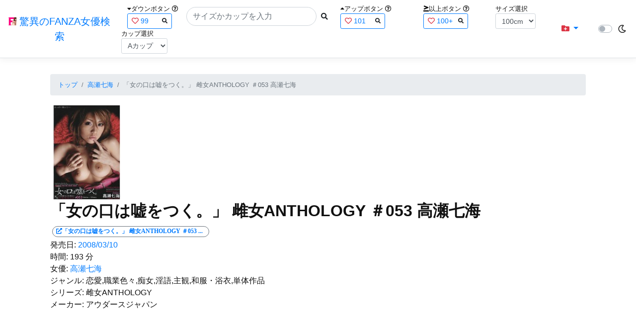

--- FILE ---
content_type: text/html; charset=utf-8
request_url: https://fanza-actress-bust-search.azurewebsites.net/actress/20774/product/21psd309/%EF%BF%BD%EF%BF%BD%EF%BF%BD%EF%BF%BD%EF%BF%BD%EF%BF%BD%EF%BF%BD%EF%BF%BD%EF%BF%BD%EF%BF%BD%EF%BF%BD%EF%BF%BD%EF%BF%BD%EF%BF%BD%EF%BF%BD%EF%BF%BD%EF%BF%BD%EF%BF%BD%EF%BF%BD%EF%BF%BD%EF%BF%BD%EF%BF%BD%EF%BF%BD%EF%BF%BD%EF%BF%BD%EF%BF%BD%EF%BF%BD%EF%BF%BD%EF%BF%BD%EF%BF%BD%EF%BF%BD%EF%BF%BD%EF%BF%BD%20%EF%BF%BD%EF%BF%BD%EF%BF%BD%EF%BF%BD%EF%BF%BD%EF%BF%BDANTHOLOGY%20%EF%BF%BD%EF%BF%BD%EF%BF%BD053%20%EF%BF%BD%EF%BF%BD%EF%BF%BD%EF%BF%BD%EF%BF%BD%EF%BF%BD%EF%BF%BD%EF%BF%BD%EF%BF%BD%EF%BF%BD%EF%BF%BD%EF%BF%BD
body_size: 7778
content:
<!DOCTYPE html>
<html lang="ja-JP">
<head>
    <meta charset="utf-8" />
    <!-- Preconnect to external domains -->
    <link rel="preconnect" href="https://www.googletagmanager.com" crossorigin>
    <link rel="preconnect" href="https://pics.dmm.com" crossorigin>
    <link rel="dns-prefetch" href="https://www.googletagmanager.com">
    <link rel="dns-prefetch" href="https://pics.dmm.com">
    <meta name="viewport" content="width=device-width, initial-scale=1.0" />
    <meta name="description" content="&#x300C;&#x5973;&#x306E;&#x53E3;&#x306F;&#x5618;&#x3092;&#x3064;&#x304F;&#x3002;&#x300D; &#x96CC;&#x5973;ANTHOLOGY &#xFF03;053 &#x9AD8;&#x702C;&#x4E03;&#x6D77;&#x306E;&#x8A73;&#x7D30;&#x60C5;&#x5831;" />
    <title>&#x300C;&#x5973;&#x306E;&#x53E3;&#x306F;&#x5618;&#x3092;&#x3064;&#x304F;&#x3002;&#x300D; &#x96CC;&#x5973;ANTHOLOGY &#xFF03;053 &#x9AD8;&#x702C;&#x4E03;&#x6D77; | &#x9AD8;&#x702C;&#x4E03;&#x6D77; | &#x9A5A;&#x7570;&#x306E;FANZA&#x5973;&#x512A;&#x691C;&#x7D22;</title>
    <meta property="og:type" content="website">
    <meta property="og:title" content="&#x300C;&#x5973;&#x306E;&#x53E3;&#x306F;&#x5618;&#x3092;&#x3064;&#x304F;&#x3002;&#x300D; &#x96CC;&#x5973;ANTHOLOGY &#xFF03;053 &#x9AD8;&#x702C;&#x4E03;&#x6D77; | &#x9AD8;&#x702C;&#x4E03;&#x6D77; | &#x9A5A;&#x7570;&#x306E;FANZA&#x5973;&#x512A;&#x691C;&#x7D22;">
    <meta property="og:url" content="https://fanza-actress-bust-search.azurewebsites.net/actress/20774/product/21psd309">
    <meta property="og:image" content="https://pics.dmm.co.jp/digital/video/21psd00309/21psd00309pl.jpg">
    <meta property="og:description" content="&#x300C;&#x5973;&#x306E;&#x53E3;&#x306F;&#x5618;&#x3092;&#x3064;&#x304F;&#x3002;&#x300D; &#x96CC;&#x5973;ANTHOLOGY &#xFF03;053 &#x9AD8;&#x702C;&#x4E03;&#x6D77; | &#x9AD8;&#x702C;&#x4E03;&#x6D77;&#x306E;&#x30DA;&#x30FC;&#x30B8;&#x3002;&#x767A;&#x58F2;&#x65E5;:2008/03/10&#x3002;&#x6642;&#x9593;:193&#x5206;&#x3002;&#x5973;&#x512A;:System.Collections.Generic.List`1[System.String]&#x3002;&#x30B8;&#x30E3;&#x30F3;&#x30EB;:&#x604B;&#x611B;,&#x8077;&#x696D;&#x8272;&#x3005;,&#x75F4;&#x5973;,&#x6DEB;&#x8A9E;,&#x4E3B;&#x89B3;,&#x548C;&#x670D;&#x30FB;&#x6D74;&#x8863;,&#x5358;&#x4F53;&#x4F5C;&#x54C1;&#x3002;&#x30B7;&#x30EA;&#x30FC;&#x30BA;:&#x96CC;&#x5973;ANTHOLOGY&#x3002;&#x30E1;&#x30FC;&#x30AB;&#x30FC;:&#x30A2;&#x30A6;&#x30C0;&#x30FC;&#x30B9;&#x30B8;&#x30E3;&#x30D1;&#x30F3;&#x3002;" />
    <meta property="og:site_name" content="驚異のFANZA女優検索">
    <meta property="og:locale" content="ja_JP">
    <meta name="twitter:card" content="summary_large_image">
    <meta name="twitter:site" content="@fabsabsfabsabs">
    <meta name="twitter:title" content="&#x300C;&#x5973;&#x306E;&#x53E3;&#x306F;&#x5618;&#x3092;&#x3064;&#x304F;&#x3002;&#x300D; &#x96CC;&#x5973;ANTHOLOGY &#xFF03;053 &#x9AD8;&#x702C;&#x4E03;&#x6D77; | &#x9AD8;&#x702C;&#x4E03;&#x6D77; | &#x9A5A;&#x7570;&#x306E;FANZA&#x5973;&#x512A;&#x691C;&#x7D22;">
    <meta name="twitter:description" content="&#x300C;&#x5973;&#x306E;&#x53E3;&#x306F;&#x5618;&#x3092;&#x3064;&#x304F;&#x3002;&#x300D; &#x96CC;&#x5973;ANTHOLOGY &#xFF03;053 &#x9AD8;&#x702C;&#x4E03;&#x6D77; | &#x9AD8;&#x702C;&#x4E03;&#x6D77;&#x306E;&#x30DA;&#x30FC;&#x30B8;&#x3002;&#x767A;&#x58F2;&#x65E5;:2008/03/10&#x3002;&#x6642;&#x9593;:193&#x5206;&#x3002;&#x5973;&#x512A;:System.Collections.Generic.List`1[System.String]&#x3002;&#x30B8;&#x30E3;&#x30F3;&#x30EB;:&#x604B;&#x611B;,&#x8077;&#x696D;&#x8272;&#x3005;,&#x75F4;&#x5973;,&#x6DEB;&#x8A9E;,&#x4E3B;&#x89B3;,&#x548C;&#x670D;&#x30FB;&#x6D74;&#x8863;,&#x5358;&#x4F53;&#x4F5C;&#x54C1;&#x3002;&#x30B7;&#x30EA;&#x30FC;&#x30BA;:&#x96CC;&#x5973;ANTHOLOGY&#x3002;&#x30E1;&#x30FC;&#x30AB;&#x30FC;:&#x30A2;&#x30A6;&#x30C0;&#x30FC;&#x30B9;&#x30B8;&#x30E3;&#x30D1;&#x30F3;&#x3002;">
    <meta name="twitter:image" content="https://pics.dmm.co.jp/digital/video/21psd00309/21psd00309pl.jpg">
    <meta name="google-site-verification" content="DqjyAiqdYF9qk5AwYD_jNGbbZwFgf3AIqpLzfn8i3Qc" />
    <link rel="canonical" href="https://fanza-actress-bust-search.azurewebsites.net/actress/20774/product/21psd309">
    <link rel="stylesheet" href="/css/site.css" />
    <link rel="stylesheet" href="/lib/twitter-bootstrap/css/bootstrap.min.css" />
    <link rel="stylesheet" href="/lib/font-awesome/css/all.min.css">
    <link rel="stylesheet" href="/lib/minireset.css/minireset.min.css">
    
    <link href="/css/product.css" rel="stylesheet" type="text/css" />

    <script type="application/ld&#x2B;json">
    {
        "@context": "https://schema.org",
        "@type": "WebSite",
        "name": "驚異のFANZA女優検索",
        "url": "https://fanza-actress-bust-search.azurewebsites.net/",
        "potentialAction": {
            "@type": "SearchAction",
            "target": "https://fanza-actress-bust-search.azurewebsites.net/?searchText={search_term_string}",
            "query-input": "required name=search_term_string"
        }
    }
    </script>
    <!-- Global site tag (gtag.js) - Google Analytics -->
    <script async src="https://www.googletagmanager.com/gtag/js?id=G-0MDFRK62HY"></script>
    <script>
        window.dataLayer = window.dataLayer || [];
        function gtag() { dataLayer.push(arguments); }
        gtag('js', new Date());

        gtag('config', 'G-0MDFRK62HY');
    </script>
</head>
<body class="light">
    <header>
        <nav class="navbar navbar-expand-sm navbar-toggleable-sm border-bottom box-shadow mb-3 navbar-collapse justify-content-between">
            <div>
                <a class="navbar-brand" href="/">
                    <img src="/image/fabs.png" class="mb-1" width="16" height="16">
                    驚異のFANZA女優検索
                </a>
            </div>
            <div>
                <form class="form-inline d-flex" method="get" action="/">
                        <div class="mx-3">
                            <div class="small">
                                <i class="fas fa-caret-down"></i><span class="">ダウンボタン</span>
                                <i class="far fa-question-circle" tabindex="0" data-toggle="popover" data-trigger="focus" data-content="ダウンするボタン（サイズを-1cm、カップを-1カップ）。"></i>
                            </div>
                            
<div>
    <span class="searchword btn btn-outline-primary btn-sm text-left " onclick="searchWordClick(&#x27;99&#x27;)">
        <i class="text-danger far fa-heart"></i>
        99
        <span class="small float-right" style="padding-top:2px;">
            <i class="fas fa-search text-body"></i>
        </span>
    </span>
</div>


                        </div>
                    <div class="input-group">
                        <input class="form-control rounded-pill" name="searchText" size="25" value="" type="search" placeholder="サイズかカップを入力" autocomplete="off" aria-label="Search" list="historyList" />
                        <button type="submit" class="btn btn-sm">
                            <i class="fas fa-search"></i>
                        </button>
                    </div>
                        <div class="mx-3">
                            <div class="small">
                                <i class="fas fa-caret-up"></i><span class="">アップボタン</span>
                                <i class="far fa-question-circle" tabindex="0" data-toggle="popover" data-trigger="focus" data-content="アップするボタン（サイズを+1cm、カップを+1カップ）。"></i>
                            </div>
                            
<div>
    <span class="searchword btn btn-outline-primary btn-sm text-left " onclick="searchWordClick(&#x27;101&#x27;)">
        <i class="text-danger far fa-heart"></i>
        101
        <span class="small float-right" style="padding-top:2px;">
            <i class="fas fa-search text-body"></i>
        </span>
    </span>
</div>


                        </div>
                        <div class="mx-5">
                            <div class="small">
                                <i class="fas fa-greater-than-equal"></i><span>以上ボタン</span>
                                <i class="far fa-question-circle" tabindex="0" data-toggle="popover" data-trigger="focus" data-content="以上にするボタン（100cmを「100cm以上」、Fカップを「Fカップ以上」）。"></i>
                            </div>
                            
<div>
    <span class="searchword btn btn-outline-primary btn-sm text-left " onclick="searchWordClick(&#x27;100&#x2B;&#x27;)">
        <i class="text-danger far fa-heart"></i>
        100&#x2B;
        <span class="small float-right" style="padding-top:2px;">
            <i class="fas fa-search text-body"></i>
        </span>
    </span>
</div>


                        </div>
                        <div class="mx-1">
                            <div class="small">
                                <span>サイズ選択</span>
                            </div>
                            <select id="BustSize" class="form-control form-control-sm" onchange="changeBust('BustSize')">
                                        <option value="70">70cm</option>
                                        <option value="71">71cm</option>
                                        <option value="72">72cm</option>
                                        <option value="73">73cm</option>
                                        <option value="74">74cm</option>
                                        <option value="75">75cm</option>
                                        <option value="76">76cm</option>
                                        <option value="77">77cm</option>
                                        <option value="78">78cm</option>
                                        <option value="79">79cm</option>
                                        <option value="80">80cm</option>
                                        <option value="81">81cm</option>
                                        <option value="82">82cm</option>
                                        <option value="83">83cm</option>
                                        <option value="84">84cm</option>
                                        <option value="85">85cm</option>
                                        <option value="86">86cm</option>
                                        <option value="87">87cm</option>
                                        <option value="88">88cm</option>
                                        <option value="89">89cm</option>
                                        <option value="90">90cm</option>
                                        <option value="91">91cm</option>
                                        <option value="92">92cm</option>
                                        <option value="93">93cm</option>
                                        <option value="94">94cm</option>
                                        <option value="95">95cm</option>
                                        <option value="96">96cm</option>
                                        <option value="97">97cm</option>
                                        <option value="98">98cm</option>
                                        <option value="99">99cm</option>
                                        <option value="100" selected="selected">100cm</option>
                                        <option value="101">101cm</option>
                                        <option value="102">102cm</option>
                                        <option value="103">103cm</option>
                                        <option value="104">104cm</option>
                                        <option value="105">105cm</option>
                                        <option value="106">106cm</option>
                                        <option value="107">107cm</option>
                                        <option value="108">108cm</option>
                                        <option value="109">109cm</option>
                                        <option value="110">110cm</option>
                                        <option value="111">111cm</option>
                                        <option value="112">112cm</option>
                                        <option value="113">113cm</option>
                                        <option value="114">114cm</option>
                                        <option value="115">115cm</option>
                                        <option value="116">116cm</option>
                                        <option value="117">117cm</option>
                                        <option value="118">118cm</option>
                                        <option value="119">119cm</option>
                                        <option value="120">120cm</option>
                                        <option value="121">121cm</option>
                                        <option value="122">122cm</option>
                                        <option value="123">123cm</option>
                                        <option value="124">124cm</option>
                                        <option value="125">125cm</option>
                                        <option value="126">126cm</option>
                                        <option value="127">127cm</option>
                                        <option value="128">128cm</option>
                                        <option value="129">129cm</option>
                                        <option value="130">130cm</option>
                                        <option value="131">131cm</option>
                                        <option value="132">132cm</option>
                                        <option value="133">133cm</option>
                                        <option value="134">134cm</option>
                                        <option value="135">135cm</option>
                                        <option value="136">136cm</option>
                                        <option value="137">137cm</option>
                                        <option value="138">138cm</option>
                                        <option value="139">139cm</option>
                                        <option value="140">140cm</option>
                                        <option value="141">141cm</option>
                                        <option value="142">142cm</option>
                                        <option value="143">143cm</option>
                                        <option value="144">144cm</option>
                                        <option value="145">145cm</option>
                                        <option value="146">146cm</option>
                                        <option value="147">147cm</option>
                                        <option value="148">148cm</option>
                                        <option value="149">149cm</option>
                                        <option value="150">150cm</option>
                                        <option value="151">151cm</option>
                                        <option value="152">152cm</option>
                                        <option value="153">153cm</option>
                                        <option value="154">154cm</option>
                                        <option value="155">155cm</option>
                                        <option value="156">156cm</option>
                                        <option value="157">157cm</option>
                                        <option value="158">158cm</option>
                                        <option value="159">159cm</option>
                                        <option value="160">160cm</option>
                            </select>
                        </div>
                        <div class="mx-1">
                            <div class="small">
                                <span>カップ選択</span>
                            </div>
                            <select id="BustCup" class="form-control form-control-sm" onchange="changeBust('BustCup')">
                                        <option value="A">A&#x30AB;&#x30C3;&#x30D7;</option>
                                        <option value="B">B&#x30AB;&#x30C3;&#x30D7;</option>
                                        <option value="C">C&#x30AB;&#x30C3;&#x30D7;</option>
                                        <option value="D">D&#x30AB;&#x30C3;&#x30D7;</option>
                                        <option value="E">E&#x30AB;&#x30C3;&#x30D7;</option>
                                        <option value="F">F&#x30AB;&#x30C3;&#x30D7;</option>
                                        <option value="G">G&#x30AB;&#x30C3;&#x30D7;</option>
                                        <option value="H">H&#x30AB;&#x30C3;&#x30D7;</option>
                                        <option value="I">I&#x30AB;&#x30C3;&#x30D7;</option>
                                        <option value="J">J&#x30AB;&#x30C3;&#x30D7;</option>
                                        <option value="K">K&#x30AB;&#x30C3;&#x30D7;</option>
                                        <option value="L">L&#x30AB;&#x30C3;&#x30D7;</option>
                                        <option value="M">M&#x30AB;&#x30C3;&#x30D7;</option>
                                        <option value="N">N&#x30AB;&#x30C3;&#x30D7;</option>
                                        <option value="O">O&#x30AB;&#x30C3;&#x30D7;</option>
                                        <option value="P">P&#x30AB;&#x30C3;&#x30D7;</option>
                                        <option value="Q">Q&#x30AB;&#x30C3;&#x30D7;</option>
                                        <option value="R">R&#x30AB;&#x30C3;&#x30D7;</option>
                                        <option value="S">S&#x30AB;&#x30C3;&#x30D7;</option>
                                        <option value="T">T&#x30AB;&#x30C3;&#x30D7;</option>
                                        <option value="U">U&#x30AB;&#x30C3;&#x30D7;</option>
                                        <option value="V">V&#x30AB;&#x30C3;&#x30D7;</option>
                                        <option value="W">W&#x30AB;&#x30C3;&#x30D7;</option>
                                        <option value="X">X&#x30AB;&#x30C3;&#x30D7;</option>
                                        <option value="Y">Y&#x30AB;&#x30C3;&#x30D7;</option>
                                        <option value="Z">Z&#x30AB;&#x30C3;&#x30D7;</option>
                            </select>
                        </div>
                </form>
            </div>
            <div>
                <div id="NavMenuDropdown" class="nav-item dropdown">
                    <a class="nav-link base-color dropdown-toggle" href="#" id="navbarDropdown" role="button" data-toggle="dropdown" aria-haspopup="true" aria-expanded="false">
                        <i class="fas fa-folder-plus text-danger"></i>
                    </a>
                    <div class="dropdown-menu" aria-labelledby="navbarDropdown">
                        <a class="dropdown-item" href="/glasses"><i class="fas fa-glasses bg-white text-danger"></i>メガネをかけた女優</a>
                        <a class="dropdown-item" href="/nearface"><i class="far fa-kiss-wink-heart bg-white text-danger"></i>似た顔の女優検索</a>
                        <a class="dropdown-item" href="/twitter"><i class="fab fa-twitter bg-white text-danger"></i>Twitterをやっている女優</a>
                        <a class="dropdown-item" href="/instagram"><i class="fab fa-instagram bg-white text-danger"></i>Instagramをやっている女優</a>
                        <a class="dropdown-item" href="/actresstoday"><i class="fas fa-calendar-day bg-white text-danger"></i>今日が発売日の女優</a>
                        <a class="dropdown-item" href="/producttoday"><i class="fas fa-calendar-day bg-white text-danger"></i>今日が発売日の作品</a>
                    </div>
                </div>
            </div>
            <div class="d-flex flex-row">
                <i id="sun" class="p-1 far fa-sun" style="visibility: hidden"></i>
                <span class="custom-control custom-switch">
                    <input type="checkbox" class="custom-control-input" id="Mode" onclick="ClickToggle()" >
                    <label class="custom-control-label" for="Mode"></label>
                </span>
                <i id="moon" class="p-1 far fa-moon" style="visibility: visible"></i>
            </div>
            <div>
            </div>
            <datalist id="historyList">
            </datalist>
        </nav>
    </header>
    <div class="container">
        <main role="main" class="p-3">
            

<article>
    <nav aria-label="breadcrumb">
        <ol class="small breadcrumb">
            <li class="breadcrumb-item"><a href="/?SearchText=">トップ</a></li>
            <li class="breadcrumb-item"><a href="/actress/20774/&#x9AD8;&#x702C;&#x4E03;&#x6D77;">&#x9AD8;&#x702C;&#x4E03;&#x6D77;</a></li>
            <li class="breadcrumb-item active" aria-current="page">&#x300C;&#x5973;&#x306E;&#x53E3;&#x306F;&#x5618;&#x3092;&#x3064;&#x304F;&#x3002;&#x300D; &#x96CC;&#x5973;ANTHOLOGY &#xFF03;053 &#x9AD8;&#x702C;&#x4E03;&#x6D77;</li>
        </ol>
    </nav>
    <header>
    </header>
    <section>
        <div class="d-none d-md-block">
            <div>
                <a href="https://al.fanza.co.jp/?lurl=https%3A%2F%2Fvideo.dmm.co.jp%2Fav%2Fcontent%2F%3Fid%3D21psd309&amp;af_id=fabs-990&amp;ch=api" rel="sponsored, noopener" target="_blank">
                    <img class="p-1" width="147" height="200" src="https://pics.dmm.co.jp/digital/video/21psd00309/21psd00309ps.jpg" alt='&#x300C;&#x5973;&#x306E;&#x53E3;&#x306F;&#x5618;&#x3092;&#x3064;&#x304F;&#x3002;&#x300D; &#x96CC;&#x5973;ANTHOLOGY &#xFF03;053 &#x9AD8;&#x702C;&#x4E03;&#x6D77;のジャケット画像' title="&#x300C;&#x5973;&#x306E;&#x53E3;&#x306F;&#x5618;&#x3092;&#x3064;&#x304F;&#x3002;&#x300D; &#x96CC;&#x5973;ANTHOLOGY &#xFF03;053 &#x9AD8;&#x702C;&#x4E03;&#x6D77;">
                </a>
            </div>
        </div>
        <div class="d-block d-md-none">
            <div>
                <a href="https://al.fanza.co.jp/?lurl=https%3A%2F%2Fvideo.dmm.co.jp%2Fav%2Fcontent%2F%3Fid%3D21psd309&amp;af_id=fabs-990&amp;ch=api" rel="sponsored, noopener" target="_blank" style="margin-left:-25px;margin-right:-25px;">
                    <img class="p-1" width="147" height="200" src="https://pics.dmm.co.jp/digital/video/21psd00309/21psd00309ps.jpg" alt='&#x300C;&#x5973;&#x306E;&#x53E3;&#x306F;&#x5618;&#x3092;&#x3064;&#x304F;&#x3002;&#x300D; &#x96CC;&#x5973;ANTHOLOGY &#xFF03;053 &#x9AD8;&#x702C;&#x4E03;&#x6D77;のジャケット画像' title="&#x300C;&#x5973;&#x306E;&#x53E3;&#x306F;&#x5618;&#x3092;&#x3064;&#x304F;&#x3002;&#x300D; &#x96CC;&#x5973;ANTHOLOGY &#xFF03;053 &#x9AD8;&#x702C;&#x4E03;&#x6D77;">
                </a>
            </div>
        </div>
        <h1 class="font-weight-bold h2">
            &#x300C;&#x5973;&#x306E;&#x53E3;&#x306F;&#x5618;&#x3092;&#x3064;&#x304F;&#x3002;&#x300D; &#x96CC;&#x5973;ANTHOLOGY &#xFF03;053 &#x9AD8;&#x702C;&#x4E03;&#x6D77;
        </h1>
        <div>
            <a class="justify-content-end ml-auto" href="https://al.fanza.co.jp/?lurl=https%3A%2F%2Fvideo.dmm.co.jp%2Fav%2Fcontent%2F%3Fid%3D21psd309&amp;af_id=fabs-990&amp;ch=api" rel="sponsored, noopener" target="_blank">
                <span class="m-1 border border-secondary badge badge-pill">
                    <i class="ProductLink fas fa-external-link-alt">&#x300C;&#x5973;&#x306E;&#x53E3;&#x306F;&#x5618;&#x3092;&#x3064;&#x304F;&#x3002;&#x300D; &#x96CC;&#x5973;ANTHOLOGY &#xFF03;053 &#x9AD8;&#x702C;&#x4E03;&#x6D77;</i>
                </span>
            </a>
        </div>
        <div>
            <a>発売日:</a>
            <a href="/producttoday?date=2008/03/10">2008/03/10</a>
        </div>
        <div>
            <a>時間:</a>
            <a>193 分</a>
        </div>
        <div>
            <a>女優:</a>
                        <a href="/actress/20774/&#x9AD8;&#x702C;&#x4E03;&#x6D77;">&#x9AD8;&#x702C;&#x4E03;&#x6D77;</a>
        </div>
        <div>
            <a>ジャンル:</a>
            <a>&#x604B;&#x611B;,&#x8077;&#x696D;&#x8272;&#x3005;,&#x75F4;&#x5973;,&#x6DEB;&#x8A9E;,&#x4E3B;&#x89B3;,&#x548C;&#x670D;&#x30FB;&#x6D74;&#x8863;,&#x5358;&#x4F53;&#x4F5C;&#x54C1;</a>
        </div>
        <div>
            <a>シリーズ:</a>
            <a>&#x96CC;&#x5973;ANTHOLOGY</a>
        </div>
        <div>
            <a>メーカー:</a>
            <a>&#x30A2;&#x30A6;&#x30C0;&#x30FC;&#x30B9;&#x30B8;&#x30E3;&#x30D1;&#x30F3;</a>
        </div>
        <div class="ImageList">
            <ul>
            </ul>
            <div class="clearfix" />
        </div>
        <div>
            <div class="d-none d-md-block">
                        <div>
                            <iframe class="p-1" src="https://www.dmm.co.jp/litevideo/-/part/=/cid=21psd309/size=720_480/" width="720" height="480" scrolling="no" border="0" style="border:none;" frameborder="0" allowfullscreen="" allow="autoplay"></iframe>
                        </div>
                <div>
                    <div>
                        👇&#x8CFC;&#x5165;は<span class="text-danger">FANZA</span>から
                    </div>
                    <a href="https://al.fanza.co.jp/?lurl=https%3A%2F%2Fvideo.dmm.co.jp%2Fav%2Fcontent%2F%3Fid%3D21psd309&amp;af_id=fabs-990&amp;ch=api" rel="sponsored, noopener" target="_blank">
                        <img class="p-1" width="720" height="480" src="https://pics.dmm.co.jp/digital/video/21psd00309/21psd00309pl.jpg" alt='&#x300C;&#x5973;&#x306E;&#x53E3;&#x306F;&#x5618;&#x3092;&#x3064;&#x304F;&#x3002;&#x300D; &#x96CC;&#x5973;ANTHOLOGY &#xFF03;053 &#x9AD8;&#x702C;&#x4E03;&#x6D77;のジャケット両面画像' title="&#x300C;&#x5973;&#x306E;&#x53E3;&#x306F;&#x5618;&#x3092;&#x3064;&#x304F;&#x3002;&#x300D; &#x96CC;&#x5973;ANTHOLOGY &#xFF03;053 &#x9AD8;&#x702C;&#x4E03;&#x6D77;">
                    </a>
                </div>
            </div>
            <div class="d-block d-md-none">
                        <div class="MovieSp" style="margin-left:-25px;margin-right:-25px;">
                            <iframe class="p-1" src="https://www.dmm.co.jp/litevideo/-/part/=/cid=21psd309/size=476_306/" scrolling="no" border="0" style="border:none;" frameborder="0" allowfullscreen="" allow="autoplay"></iframe>
                        </div>
                <div>
                    <div>
                        👇&#x8CFC;&#x5165;は<span class="text-danger">FANZA</span>から
                    </div>
                    <a href="https://al.fanza.co.jp/?lurl=https%3A%2F%2Fvideo.dmm.co.jp%2Fav%2Fcontent%2F%3Fid%3D21psd309&amp;af_id=fabs-990&amp;ch=api" rel="sponsored, noopener" target="_blank" style="margin-left:-25px;margin-right:-25px;">
                        <img class="p-1 JacketSp" src="https://pics.dmm.co.jp/digital/video/21psd00309/21psd00309pl.jpg" alt='&#x300C;&#x5973;&#x306E;&#x53E3;&#x306F;&#x5618;&#x3092;&#x3064;&#x304F;&#x3002;&#x300D; &#x96CC;&#x5973;ANTHOLOGY &#xFF03;053 &#x9AD8;&#x702C;&#x4E03;&#x6D77;のジャケット両面画像' title="&#x300C;&#x5973;&#x306E;&#x53E3;&#x306F;&#x5618;&#x3092;&#x3064;&#x304F;&#x3002;&#x300D; &#x96CC;&#x5973;ANTHOLOGY &#xFF03;053 &#x9AD8;&#x702C;&#x4E03;&#x6D77;">
                    </a>
                </div>
            </div>
        </div>
    </section>
</article>
<hr class="featurette-divider">
<div class="form-inline d-flex justify-content-between">
    <div>
            <a href="/actress/20774/product/13glm06/&#x30E2;&#x30C7;&#x30AE;&#x30E3;&#x30EB;FUCK EDITION VI">
                <div>
                    <img class="p-1" width="147" height="200" src="https://pics.dmm.co.jp/digital/video/13glm00006/13glm00006ps.jpg" alt='&#x30E2;&#x30C7;&#x30AE;&#x30E3;&#x30EB;FUCK EDITION VIのジャケット画像' title="&#x30E2;&#x30C7;&#x30AE;&#x30E3;&#x30EB;FUCK EDITION VI">
                </div>
                <div>
                    &laquo;&laquo;前の作品へ
                </div>
            </a>
    </div>
    <div>
        <a href="/actress/20774">&#x9AD8;&#x702C;&#x4E03;&#x6D77;の作品一覧</a>
    </div>
    <div>
            <a href="/actress/20774/product/2wss064/&#x30C7;&#x30EA;&#x30D0;&#x30EA;&#x25C6;&#x5DE8;&#x4E73;&#x30DE;&#x30DE; &#x9AD8;&#x702C;&#x4E03;&#x6D77;">
                <div>
                    <img class="p-1" width="147" height="200" src="https://pics.dmm.co.jp/digital/video/2wss00064/2wss00064ps.jpg" alt='&#x30C7;&#x30EA;&#x30D0;&#x30EA;&#x25C6;&#x5DE8;&#x4E73;&#x30DE;&#x30DE; &#x9AD8;&#x702C;&#x4E03;&#x6D77;のジャケット画像' title="&#x30C7;&#x30EA;&#x30D0;&#x30EA;&#x25C6;&#x5DE8;&#x4E73;&#x30DE;&#x30DE; &#x9AD8;&#x702C;&#x4E03;&#x6D77;">
                </div>
                <div class="d-flex justify-content-end">
                    次の作品へ&raquo;&raquo;
                </div>
            </a>
    </div>
</div>
<hr class="featurette-divider">
<aside>
    <div class="d-none d-md-block">
        <ins class="dmm-widget-placement" data-id="c08ce639eca78e1883dfb6eb96d3328f" style="background:transparent"></ins>
        <script src="https://widget-view.dmm.co.jp/js/placement.js" class="dmm-widget-scripts" data-id="c08ce639eca78e1883dfb6eb96d3328f"></script>
        <ins class="dmm-widget-placement" data-id="9f583df9bc32970b9aa59b444462da00" style="background:transparent"></ins>
        <script src="https://widget-view.dmm.co.jp/js/placement.js" class="dmm-widget-scripts" data-id="9f583df9bc32970b9aa59b444462da00"></script>
    </div>
    <div class="d-block d-md-none" style="margin-left:-25px">
        <ins class="dmm-widget-placement" data-id="3481bf12e78bd346a4b0b7df314ed2b9" style="background:transparent"></ins>
        <script src="https://widget-view.dmm.co.jp/js/placement.js" class="dmm-widget-scripts" data-id="3481bf12e78bd346a4b0b7df314ed2b9"></script>
        <ins class="dmm-widget-placement" data-id="41c6d3d0e418035faa4709c5e46d7e97" style="background:transparent"></ins>
        <script src="https://widget-view.dmm.co.jp/js/placement.js" class="dmm-widget-scripts" data-id="41c6d3d0e418035faa4709c5e46d7e97"></script>
    </div>
</aside>

        </main>
    </div>
    <footer class="border-top footer text-muted">
        <div>
            <span class="p-1">
                <span class="p-1">
                    <i class="fas fa-blog"></i><a href="https://qiita.com/fabsabsfabsabs" rel="noopener" target="_blank">Qitta</a>
                </span>
                <span class="p-1">
                    <i class="fab fa-twitter"></i><a href="https://twitter.com/fabsabsfabsabs" rel="noopener" target="_blank">Twitter</a>
                </span>
                <span class="p-1">
                    <i class="fab fa-instagram"></i><a href="https://www.instagram.com/fabsabsfabsabs" rel="noopener" target="_blank">Instagram</a>
                </span>
                <span class="p-1">
                    <i class="fab fa-github"></i><a href="https://github.com/fabsabsfabsabs/FanzaActressBustSearch" rel="noopener" target="_blank">GitHub</a>
                </span>
            </span>
        </div>
        <div class="container d-flex justify-content-center">
            <a href="https://affiliate.dmm.com/api/" rel="noopener" target="_blank"><img src="https://pics.dmm.com/af/web_service/com_135_17.gif" width="135" height="17" alt="WEB SERVICE BY DMM.com" /></a>&copy; 2021 - 驚異のFANZA女優検索 - ご意見ご感想は<a href="https://twitter.com/fabsabsfabsabs" rel="noopener" target="_blank">@fabsabsfabsabs</a>まで
        </div>
        <div class="text-center">
            <a href="/terms">利用規約</a>
            /
            <a href="/privacy">プライバシーポリシー</a>
            /
            <a href="/update">更新履歴</a>
        </div>
    </footer>
    <script defer src="/lib/jquery/jquery.min.js"></script>
    <script defer src="/lib/twitter-bootstrap/js/bootstrap.bundle.min.js"></script>
    <script defer src="/js/site.js?v=spb-c-iu7F-MziqNlhxOWYQLRMav12UzpDAfVLAjs2g"></script>
    <script>
        $(function () {
            $('[data-toggle="popover"]').popover()
        })
        $('.popover-dismiss').popover({
            trigger: 'focus'
        })

        function ClickToggle() {
            document.cookie = `Mode=${document.getElementById('Mode').checked ? "dark" : "light"};Path=/`;
            ChangeMode();
        }

        function ChangeMode() {
            const cookieArray = getCookieArray();
            if (cookieArray['Mode'] === 'dark') {
                // ダークモード
                document.body.classList.remove("light");
                document.body.classList.add("dark");
                document.getElementById('sun').style.visibility = "visible";
                document.getElementById('moon').style.visibility = "hidden";
            }
            else {
                // ライトモード
                document.body.classList.remove("dark");
                document.body.classList.add("light");
                document.getElementById('sun').style.visibility = "hidden";
                document.getElementById('moon').style.visibility = "visible";
            }
        }

    </script>
    
    <script src="/js/product.js" type="text/javascript"></script>

</body>


</html>
